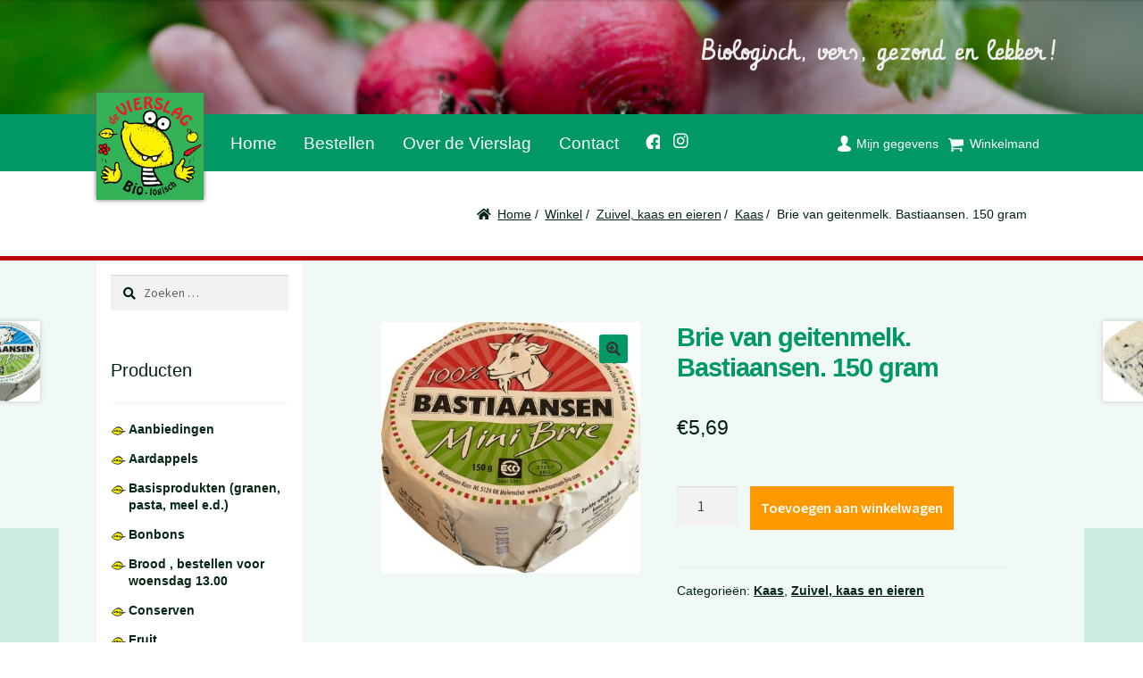

--- FILE ---
content_type: text/html; charset=UTF-8
request_url: https://devierslag.nl/shop/zuivel-kaas-eieren/kaas/brie-van-geitenmelk-bastiaanse-150-gram/
body_size: 10801
content:
<!DOCTYPE html><html lang="nl-NL"><head><meta charset="UTF-8"><meta name="viewport" content="width=device-width, initial-scale=1"><script data-cfasync="false" id="ao_optimized_gfonts_config">WebFontConfig={google:{families:["Source Sans Pro:400,300,300italic,400italic,600,700,900"] },classes:false, events:false, timeout:1500};</script><link rel="profile" href="http://gmpg.org/xfn/11"><link rel="pingback" href="https://devierslag.nl/xmlrpc.php"><meta name='robots' content='index, follow, max-image-preview:large, max-snippet:-1, max-video-preview:-1' /><link media="all" href="https://devierslag.nl/wp-content/cache/autoptimize/css/autoptimize_01eef6846454fc825ff261015c5fc372.css" rel="stylesheet"><title>Brie van geitenmelk. Bastiaansen. 150 gram - Biologische boerderij De Vierslag</title><link rel="canonical" href="https://devierslag.nl/shop/zuivel-kaas-eieren/kaas/brie-van-geitenmelk-bastiaanse-150-gram/" /><meta property="og:locale" content="nl_NL" /><meta property="og:type" content="article" /><meta property="og:title" content="Brie van geitenmelk. Bastiaansen. 150 gram - Biologische boerderij De Vierslag" /><meta property="og:description" content="Deze brie van Bastiaansen wordt gemaakt van geitenmelk van Nederlandse bodem. De brie heeft de kenmerkende smaak van geitenzuivel. Lekker op een cracker of bij een kaasplankje." /><meta property="og:url" content="https://devierslag.nl/shop/zuivel-kaas-eieren/kaas/brie-van-geitenmelk-bastiaanse-150-gram/" /><meta property="og:site_name" content="Biologische boerderij De Vierslag" /><meta property="article:modified_time" content="2025-10-20T10:37:58+00:00" /><meta property="og:image" content="https://devierslag.nl/wp-content/uploads/2020/12/brie-geit.jpg" /><meta property="og:image:width" content="619" /><meta property="og:image:height" content="600" /><meta property="og:image:type" content="image/jpeg" /><meta name="twitter:card" content="summary_large_image" /> <script type="application/ld+json" class="yoast-schema-graph">{"@context":"https://schema.org","@graph":[{"@type":"WebPage","@id":"https://devierslag.nl/shop/zuivel-kaas-eieren/kaas/brie-van-geitenmelk-bastiaanse-150-gram/","url":"https://devierslag.nl/shop/zuivel-kaas-eieren/kaas/brie-van-geitenmelk-bastiaanse-150-gram/","name":"Brie van geitenmelk. Bastiaansen. 150 gram - Biologische boerderij De Vierslag","isPartOf":{"@id":"https://devierslag.nl/#website"},"primaryImageOfPage":{"@id":"https://devierslag.nl/shop/zuivel-kaas-eieren/kaas/brie-van-geitenmelk-bastiaanse-150-gram/#primaryimage"},"image":{"@id":"https://devierslag.nl/shop/zuivel-kaas-eieren/kaas/brie-van-geitenmelk-bastiaanse-150-gram/#primaryimage"},"thumbnailUrl":"https://devierslag.nl/wp-content/uploads/2020/12/brie-geit.jpg","datePublished":"2020-12-14T10:27:35+00:00","dateModified":"2025-10-20T10:37:58+00:00","breadcrumb":{"@id":"https://devierslag.nl/shop/zuivel-kaas-eieren/kaas/brie-van-geitenmelk-bastiaanse-150-gram/#breadcrumb"},"inLanguage":"nl-NL","potentialAction":[{"@type":"ReadAction","target":["https://devierslag.nl/shop/zuivel-kaas-eieren/kaas/brie-van-geitenmelk-bastiaanse-150-gram/"]}]},{"@type":"ImageObject","inLanguage":"nl-NL","@id":"https://devierslag.nl/shop/zuivel-kaas-eieren/kaas/brie-van-geitenmelk-bastiaanse-150-gram/#primaryimage","url":"https://devierslag.nl/wp-content/uploads/2020/12/brie-geit.jpg","contentUrl":"https://devierslag.nl/wp-content/uploads/2020/12/brie-geit.jpg","width":619,"height":600},{"@type":"BreadcrumbList","@id":"https://devierslag.nl/shop/zuivel-kaas-eieren/kaas/brie-van-geitenmelk-bastiaanse-150-gram/#breadcrumb","itemListElement":[{"@type":"ListItem","position":1,"name":"Home","item":"https://devierslag.nl/"},{"@type":"ListItem","position":2,"name":"Winkel","item":"https://devierslag.nl/shop/"},{"@type":"ListItem","position":3,"name":"Brie van geitenmelk. Bastiaansen. 150 gram"}]},{"@type":"WebSite","@id":"https://devierslag.nl/#website","url":"https://devierslag.nl/","name":"Biologische boerderij De Vierslag","description":"Biologisch, vers, gezond en lekker!","potentialAction":[{"@type":"SearchAction","target":{"@type":"EntryPoint","urlTemplate":"https://devierslag.nl/?s={search_term_string}"},"query-input":{"@type":"PropertyValueSpecification","valueRequired":true,"valueName":"search_term_string"}}],"inLanguage":"nl-NL"}]}</script> <link rel='dns-prefetch' href='//use.fontawesome.com' /><link href='https://fonts.gstatic.com' crossorigin='anonymous' rel='preconnect' /><link href='https://ajax.googleapis.com' rel='preconnect' /><link href='https://fonts.googleapis.com' rel='preconnect' /><link rel="alternate" type="application/rss+xml" title="Biologische boerderij De Vierslag &raquo; feed" href="https://devierslag.nl/feed/" /><link rel="alternate" type="application/rss+xml" title="Biologische boerderij De Vierslag &raquo; reacties feed" href="https://devierslag.nl/comments/feed/" /><link rel="alternate" title="oEmbed (JSON)" type="application/json+oembed" href="https://devierslag.nl/wp-json/oembed/1.0/embed?url=https%3A%2F%2Fdevierslag.nl%2Fshop%2Fzuivel-kaas-eieren%2Fkaas%2Fbrie-van-geitenmelk-bastiaanse-150-gram%2F" /><link rel="alternate" title="oEmbed (XML)" type="text/xml+oembed" href="https://devierslag.nl/wp-json/oembed/1.0/embed?url=https%3A%2F%2Fdevierslag.nl%2Fshop%2Fzuivel-kaas-eieren%2Fkaas%2Fbrie-van-geitenmelk-bastiaanse-150-gram%2F&#038;format=xml" />  <script src="//www.googletagmanager.com/gtag/js?id=G-WJTFEZSR3Z"  data-cfasync="false" data-wpfc-render="false" async></script> <script data-cfasync="false" data-wpfc-render="false">var mi_version = '9.11.1';
				var mi_track_user = true;
				var mi_no_track_reason = '';
								var MonsterInsightsDefaultLocations = {"page_location":"https:\/\/devierslag.nl\/shop\/zuivel-kaas-eieren\/kaas\/brie-van-geitenmelk-bastiaanse-150-gram\/"};
								if ( typeof MonsterInsightsPrivacyGuardFilter === 'function' ) {
					var MonsterInsightsLocations = (typeof MonsterInsightsExcludeQuery === 'object') ? MonsterInsightsPrivacyGuardFilter( MonsterInsightsExcludeQuery ) : MonsterInsightsPrivacyGuardFilter( MonsterInsightsDefaultLocations );
				} else {
					var MonsterInsightsLocations = (typeof MonsterInsightsExcludeQuery === 'object') ? MonsterInsightsExcludeQuery : MonsterInsightsDefaultLocations;
				}

								var disableStrs = [
										'ga-disable-G-WJTFEZSR3Z',
									];

				/* Function to detect opted out users */
				function __gtagTrackerIsOptedOut() {
					for (var index = 0; index < disableStrs.length; index++) {
						if (document.cookie.indexOf(disableStrs[index] + '=true') > -1) {
							return true;
						}
					}

					return false;
				}

				/* Disable tracking if the opt-out cookie exists. */
				if (__gtagTrackerIsOptedOut()) {
					for (var index = 0; index < disableStrs.length; index++) {
						window[disableStrs[index]] = true;
					}
				}

				/* Opt-out function */
				function __gtagTrackerOptout() {
					for (var index = 0; index < disableStrs.length; index++) {
						document.cookie = disableStrs[index] + '=true; expires=Thu, 31 Dec 2099 23:59:59 UTC; path=/';
						window[disableStrs[index]] = true;
					}
				}

				if ('undefined' === typeof gaOptout) {
					function gaOptout() {
						__gtagTrackerOptout();
					}
				}
								window.dataLayer = window.dataLayer || [];

				window.MonsterInsightsDualTracker = {
					helpers: {},
					trackers: {},
				};
				if (mi_track_user) {
					function __gtagDataLayer() {
						dataLayer.push(arguments);
					}

					function __gtagTracker(type, name, parameters) {
						if (!parameters) {
							parameters = {};
						}

						if (parameters.send_to) {
							__gtagDataLayer.apply(null, arguments);
							return;
						}

						if (type === 'event') {
														parameters.send_to = monsterinsights_frontend.v4_id;
							var hookName = name;
							if (typeof parameters['event_category'] !== 'undefined') {
								hookName = parameters['event_category'] + ':' + name;
							}

							if (typeof MonsterInsightsDualTracker.trackers[hookName] !== 'undefined') {
								MonsterInsightsDualTracker.trackers[hookName](parameters);
							} else {
								__gtagDataLayer('event', name, parameters);
							}
							
						} else {
							__gtagDataLayer.apply(null, arguments);
						}
					}

					__gtagTracker('js', new Date());
					__gtagTracker('set', {
						'developer_id.dZGIzZG': true,
											});
					if ( MonsterInsightsLocations.page_location ) {
						__gtagTracker('set', MonsterInsightsLocations);
					}
										__gtagTracker('config', 'G-WJTFEZSR3Z', {"forceSSL":"true"} );
										window.gtag = __gtagTracker;										(function () {
						/* https://developers.google.com/analytics/devguides/collection/analyticsjs/ */
						/* ga and __gaTracker compatibility shim. */
						var noopfn = function () {
							return null;
						};
						var newtracker = function () {
							return new Tracker();
						};
						var Tracker = function () {
							return null;
						};
						var p = Tracker.prototype;
						p.get = noopfn;
						p.set = noopfn;
						p.send = function () {
							var args = Array.prototype.slice.call(arguments);
							args.unshift('send');
							__gaTracker.apply(null, args);
						};
						var __gaTracker = function () {
							var len = arguments.length;
							if (len === 0) {
								return;
							}
							var f = arguments[len - 1];
							if (typeof f !== 'object' || f === null || typeof f.hitCallback !== 'function') {
								if ('send' === arguments[0]) {
									var hitConverted, hitObject = false, action;
									if ('event' === arguments[1]) {
										if ('undefined' !== typeof arguments[3]) {
											hitObject = {
												'eventAction': arguments[3],
												'eventCategory': arguments[2],
												'eventLabel': arguments[4],
												'value': arguments[5] ? arguments[5] : 1,
											}
										}
									}
									if ('pageview' === arguments[1]) {
										if ('undefined' !== typeof arguments[2]) {
											hitObject = {
												'eventAction': 'page_view',
												'page_path': arguments[2],
											}
										}
									}
									if (typeof arguments[2] === 'object') {
										hitObject = arguments[2];
									}
									if (typeof arguments[5] === 'object') {
										Object.assign(hitObject, arguments[5]);
									}
									if ('undefined' !== typeof arguments[1].hitType) {
										hitObject = arguments[1];
										if ('pageview' === hitObject.hitType) {
											hitObject.eventAction = 'page_view';
										}
									}
									if (hitObject) {
										action = 'timing' === arguments[1].hitType ? 'timing_complete' : hitObject.eventAction;
										hitConverted = mapArgs(hitObject);
										__gtagTracker('event', action, hitConverted);
									}
								}
								return;
							}

							function mapArgs(args) {
								var arg, hit = {};
								var gaMap = {
									'eventCategory': 'event_category',
									'eventAction': 'event_action',
									'eventLabel': 'event_label',
									'eventValue': 'event_value',
									'nonInteraction': 'non_interaction',
									'timingCategory': 'event_category',
									'timingVar': 'name',
									'timingValue': 'value',
									'timingLabel': 'event_label',
									'page': 'page_path',
									'location': 'page_location',
									'title': 'page_title',
									'referrer' : 'page_referrer',
								};
								for (arg in args) {
																		if (!(!args.hasOwnProperty(arg) || !gaMap.hasOwnProperty(arg))) {
										hit[gaMap[arg]] = args[arg];
									} else {
										hit[arg] = args[arg];
									}
								}
								return hit;
							}

							try {
								f.hitCallback();
							} catch (ex) {
							}
						};
						__gaTracker.create = newtracker;
						__gaTracker.getByName = newtracker;
						__gaTracker.getAll = function () {
							return [];
						};
						__gaTracker.remove = noopfn;
						__gaTracker.loaded = true;
						window['__gaTracker'] = __gaTracker;
					})();
									} else {
										console.log("");
					(function () {
						function __gtagTracker() {
							return null;
						}

						window['__gtagTracker'] = __gtagTracker;
						window['gtag'] = __gtagTracker;
					})();
									}</script> <link rel='stylesheet' id='bfa-font-awesome-css' href='https://use.fontawesome.com/releases/v5.15.4/css/all.css?ver=2.0.3' media='all' /><link rel='stylesheet' id='bfa-font-awesome-v4-shim-css' href='https://use.fontawesome.com/releases/v5.15.4/css/v4-shims.css?ver=2.0.3' media='all' /> <script data-cfasync="false" data-wpfc-render="false" id='monsterinsights-frontend-script-js-extra'>var monsterinsights_frontend = {"js_events_tracking":"true","download_extensions":"doc,pdf,ppt,zip,xls,docx,pptx,xlsx","inbound_paths":"[]","home_url":"https:\/\/devierslag.nl","hash_tracking":"false","v4_id":"G-WJTFEZSR3Z"};</script> <script src="https://devierslag.nl/wp-includes/js/jquery/jquery.min.js?ver=3.7.1" id="jquery-core-js"></script> <script id="wc-add-to-cart-js-extra">var wc_add_to_cart_params = {"ajax_url":"/wp-admin/admin-ajax.php","wc_ajax_url":"/?wc-ajax=%%endpoint%%","i18n_view_cart":"Bekijk winkelwagen","cart_url":"https://devierslag.nl/cart/","is_cart":"","cart_redirect_after_add":"no"};
//# sourceURL=wc-add-to-cart-js-extra</script> <script id="wc-single-product-js-extra">var wc_single_product_params = {"i18n_required_rating_text":"Selecteer een waardering","i18n_rating_options":["1 van de 5 sterren","2 van de 5 sterren","3 van de 5 sterren","4 van de 5 sterren","5 van de 5 sterren"],"i18n_product_gallery_trigger_text":"Afbeeldinggalerij in volledig scherm bekijken","review_rating_required":"yes","flexslider":{"rtl":false,"animation":"slide","smoothHeight":true,"directionNav":false,"controlNav":"thumbnails","slideshow":false,"animationSpeed":500,"animationLoop":false,"allowOneSlide":false},"zoom_enabled":"1","zoom_options":[],"photoswipe_enabled":"1","photoswipe_options":{"shareEl":false,"closeOnScroll":false,"history":false,"hideAnimationDuration":0,"showAnimationDuration":0},"flexslider_enabled":"1"};
//# sourceURL=wc-single-product-js-extra</script> <script id="woocommerce-js-extra">var woocommerce_params = {"ajax_url":"/wp-admin/admin-ajax.php","wc_ajax_url":"/?wc-ajax=%%endpoint%%","i18n_password_show":"Wachtwoord weergeven","i18n_password_hide":"Wachtwoord verbergen"};
//# sourceURL=woocommerce-js-extra</script> <script id="wc-cart-fragments-js-extra">var wc_cart_fragments_params = {"ajax_url":"/wp-admin/admin-ajax.php","wc_ajax_url":"/?wc-ajax=%%endpoint%%","cart_hash_key":"wc_cart_hash_5106035968975eca11ba61919eda4b90","fragment_name":"wc_fragments_5106035968975eca11ba61919eda4b90","request_timeout":"5000"};
//# sourceURL=wc-cart-fragments-js-extra</script> <link rel="https://api.w.org/" href="https://devierslag.nl/wp-json/" /><link rel="alternate" title="JSON" type="application/json" href="https://devierslag.nl/wp-json/wp/v2/product/7631" /><link rel="EditURI" type="application/rsd+xml" title="RSD" href="https://devierslag.nl/xmlrpc.php?rsd" /><meta name="generator" content="WordPress 6.9" /><meta name="generator" content="WooCommerce 10.4.3" /><link rel='shortlink' href='https://devierslag.nl/?p=7631' /> <noscript><style>.woocommerce-product-gallery{ opacity: 1 !important; }</style></noscript><link rel="icon" href="https://devierslag.nl/wp-content/uploads/2020/10/cropped-devierslag-32x32.png" sizes="32x32" /><link rel="icon" href="https://devierslag.nl/wp-content/uploads/2020/10/cropped-devierslag-192x192.png" sizes="192x192" /><link rel="apple-touch-icon" href="https://devierslag.nl/wp-content/uploads/2020/10/cropped-devierslag-180x180.png" /><meta name="msapplication-TileImage" content="https://devierslag.nl/wp-content/uploads/2020/10/cropped-devierslag-270x270.png" /><script data-cfasync="false" id="ao_optimized_gfonts_webfontloader">(function() {var wf = document.createElement('script');wf.src='https://ajax.googleapis.com/ajax/libs/webfont/1/webfont.js';wf.type='text/javascript';wf.async='true';var s=document.getElementsByTagName('script')[0];s.parentNode.insertBefore(wf, s);})();</script></head><body class="wp-singular product-template-default single single-product postid-7631 wp-embed-responsive wp-theme-storefront wp-child-theme-devierslag theme-storefront woocommerce woocommerce-page woocommerce-no-js storefront-secondary-navigation storefront-align-wide left-sidebar woocommerce-active"><div id="page" class="hfeed site"><header id="masthead" class="site-header" role="banner" style="background-image: url(https://devierslag.nl/wordpress/wp-content/uploads/2015/09/cropped-home.jpg);"><div class="col-full"> <a href="/" title="home" class="logo">De Vierslag | Biologisch - groente en fruit</a><div class="col-full"> <a class="skip-link screen-reader-text" href="#site-navigation">Ga door naar navigatie</a> <a class="skip-link screen-reader-text" href="#content">Ga naar de inhoud</a><div class="site-branding"><div class="beta site-title"><a href="https://devierslag.nl/" rel="home">Biologische boerderij De Vierslag</a></div><p class="site-description">Biologisch, vers, gezond en lekker!</p></div><nav class="secondary-navigation" role="navigation" aria-label="Secondaire Navigatie"><div class="menu-topmenu-container"><ul id="menu-topmenu" class="menu"><li id="menu-item-31" class="menu-item menu-item-type-post_type menu-item-object-page menu-item-31"><a href="https://devierslag.nl/my-account/">Mijn gegevens</a></li><li id="menu-item-32" class="menu-item menu-item-type-post_type menu-item-object-page menu-item-32"><a href="https://devierslag.nl/cart/">Winkelmand</a></li></ul></div></nav><div class="site-search"><div class="widget woocommerce widget_product_search"><form role="search" method="get" class="woocommerce-product-search" action="https://devierslag.nl/"> <label class="screen-reader-text" for="woocommerce-product-search-field-0">Zoeken naar:</label> <input type="search" id="woocommerce-product-search-field-0" class="search-field" placeholder="Zoek producten&hellip;" value="" name="s" /> <button type="submit" value="Zoeken" class="">Zoeken</button> <input type="hidden" name="post_type" value="product" /></form></div></div></div><div class="storefront-primary-navigation"><div class="col-full"><nav id="site-navigation" class="main-navigation" role="navigation" aria-label="Hoofdmenu"> <button class="menu-toggle" aria-controls="primary-navigation" aria-expanded="false">Menu</button><div class="primary-navigation"><ul id="menu-hoofdmenu" class="menu"><li id="menu-item-41" class="menu-item menu-item-type-post_type menu-item-object-page menu-item-home menu-item-41"><a href="https://devierslag.nl/">Home</a></li><li id="menu-item-29" class="menu-item menu-item-type-post_type menu-item-object-page menu-item-29"><a href="https://devierslag.nl/bestellen/">Bestellen</a></li><li id="menu-item-28" class="menu-item menu-item-type-post_type menu-item-object-page menu-item-28"><a href="https://devierslag.nl/over-de-vierslag/">Over de Vierslag</a></li><li id="menu-item-27" class="menu-item menu-item-type-post_type menu-item-object-page menu-item-27"><a href="https://devierslag.nl/contact/">Contact</a></li><li id="menu-item-1245" class="menu-item menu-item-type-custom menu-item-object-custom menu-item-1245"><a href="https://www.facebook.com/Vierslag" title="Volg ons op Facebook!">Facebook</a></li><li id="menu-item-4259" class="menu-item menu-item-type-custom menu-item-object-custom menu-item-4259"><a href="https://www.instagram.com/p/Bpreu73n_Ll/" title="Volg ons op Instagram!">Instagram</a></li></ul></div><div class="handheld-navigation"><ul id="menu-mobiel-menu" class="menu"><li id="menu-item-1409" class="menu-item menu-item-type-post_type menu-item-object-page menu-item-home menu-item-1409"><a href="https://devierslag.nl/">Home</a></li><li id="menu-item-1415" class="menu-item menu-item-type-post_type menu-item-object-page current_page_parent menu-item-1415"><a href="https://devierslag.nl/shop/">Winkel</a></li><li id="menu-item-1412" class="menu-item menu-item-type-post_type menu-item-object-page menu-item-1412"><a href="https://devierslag.nl/bestellen/">Bestellen</a></li><li id="menu-item-1411" class="menu-item menu-item-type-post_type menu-item-object-page menu-item-1411"><a href="https://devierslag.nl/over-de-vierslag/">Over de Vierslag</a></li><li id="menu-item-1410" class="menu-item menu-item-type-post_type menu-item-object-page menu-item-1410"><a href="https://devierslag.nl/contact/">Contact</a></li><li id="menu-item-1416" class="menu-item menu-item-type-custom menu-item-object-custom menu-item-1416"><a href="https://www.facebook.com/Vierslag">Facebook</a></li><li id="menu-item-4260" class="menu-item menu-item-type-custom menu-item-object-custom menu-item-4260"><a href="https://www.instagram.com/p/Bpreu73n_Ll/">Instagram</a></li><li id="menu-item-1413" class="menu-item menu-item-type-post_type menu-item-object-page menu-item-1413"><a href="https://devierslag.nl/my-account/">Mijn gegevens</a></li><li id="menu-item-1414" class="menu-item menu-item-type-post_type menu-item-object-page menu-item-1414"><a href="https://devierslag.nl/cart/">Winkelmand</a></li></ul></div></nav><ul id="site-header-cart" class="site-header-cart menu"><li class=""> <a class="cart-contents" href="https://devierslag.nl/cart/" title="Bekijk je winkelwagen"> <span class="woocommerce-Price-amount amount"><span class="woocommerce-Price-currencySymbol">&euro;</span>0,00</span> <span class="count">0 items</span> </a></li><li><div class="widget woocommerce widget_shopping_cart"><div class="widget_shopping_cart_content"></div></div></li></ul></div></div></div></header><div class="storefront-breadcrumb"><div class="col-full"><nav class="woocommerce-breadcrumb" aria-label="kruimelpad"><a href="https://devierslag.nl">Home</a><span class="breadcrumb-separator"> / </span><a href="https://devierslag.nl/shop/">Winkel</a><span class="breadcrumb-separator"> / </span><a href="https://devierslag.nl/product-categorie/zuivel-kaas-eieren/">Zuivel, kaas en eieren</a><span class="breadcrumb-separator"> / </span><a href="https://devierslag.nl/product-categorie/zuivel-kaas-eieren/kaas/">Kaas</a><span class="breadcrumb-separator"> / </span>Brie van geitenmelk. Bastiaansen. 150 gram</nav></div></div><div id="content" class="site-content" tabindex="-1"><div class="col-full"><div class="woocommerce"></div><div id="primary" class="content-area"><main id="main" class="site-main" role="main"><div class="woocommerce-notices-wrapper"></div><div id="product-7631" class="product type-product post-7631 status-publish first instock product_cat-kaas product_cat-zuivel-kaas-eieren has-post-thumbnail shipping-taxable purchasable product-type-simple"><div class="woocommerce-product-gallery woocommerce-product-gallery--with-images woocommerce-product-gallery--columns-4 images" data-columns="4" style="opacity: 0; transition: opacity .25s ease-in-out;"><div class="woocommerce-product-gallery__wrapper"><div data-thumb="https://devierslag.nl/wp-content/uploads/2020/12/brie-geit-100x100.jpg" data-thumb-alt="Brie van geitenmelk. Bastiaansen. 150 gram" data-thumb-srcset="https://devierslag.nl/wp-content/uploads/2020/12/brie-geit-100x100.jpg 100w, https://devierslag.nl/wp-content/uploads/2020/12/brie-geit-150x150.jpg 150w, https://devierslag.nl/wp-content/uploads/2020/12/brie-geit-324x324.jpg 324w"  data-thumb-sizes="(max-width: 100px) 100vw, 100px" class="woocommerce-product-gallery__image"><a href="https://devierslag.nl/wp-content/uploads/2020/12/brie-geit.jpg"><img width="416" height="403" src="https://devierslag.nl/wp-content/uploads/2020/12/brie-geit-416x403.jpg" class="wp-post-image" alt="Brie van geitenmelk. Bastiaansen. 150 gram" data-caption="" data-src="https://devierslag.nl/wp-content/uploads/2020/12/brie-geit.jpg" data-large_image="https://devierslag.nl/wp-content/uploads/2020/12/brie-geit.jpg" data-large_image_width="619" data-large_image_height="600" decoding="async" fetchpriority="high" srcset="https://devierslag.nl/wp-content/uploads/2020/12/brie-geit-416x403.jpg 416w, https://devierslag.nl/wp-content/uploads/2020/12/brie-geit-300x291.jpg 300w, https://devierslag.nl/wp-content/uploads/2020/12/brie-geit.jpg 619w" sizes="(max-width: 416px) 100vw, 416px" /></a></div></div></div><div class="summary entry-summary"><h1 class="product_title entry-title">Brie van geitenmelk. Bastiaansen. 150 gram</h1><p class="price"><span class="woocommerce-Price-amount amount"><bdi><span class="woocommerce-Price-currencySymbol">&euro;</span>5,69</bdi></span></p><form class="cart" action="https://devierslag.nl/shop/zuivel-kaas-eieren/kaas/brie-van-geitenmelk-bastiaanse-150-gram/" method="post" enctype='multipart/form-data'><div class="quantity"> <label class="screen-reader-text" for="quantity_69723ad491b4f">Brie van geitenmelk. Bastiaansen. 150 gram aantal</label> <input
 type="number"
 id="quantity_69723ad491b4f"
 class="input-text qty text"
 name="quantity"
 value="1"
 aria-label="Productaantal"
 min="1"
 step="1"
 placeholder=""
 inputmode="numeric"
 autocomplete="off"
 /></div> <button type="submit" name="add-to-cart" value="7631" class="single_add_to_cart_button button alt">Toevoegen aan winkelwagen</button></form><div class="product_meta"> <span class="posted_in">Categorieën: <a href="https://devierslag.nl/product-categorie/zuivel-kaas-eieren/kaas/" rel="tag">Kaas</a>, <a href="https://devierslag.nl/product-categorie/zuivel-kaas-eieren/" rel="tag">Zuivel, kaas en eieren</a></span></div></div><div class="woocommerce-tabs wc-tabs-wrapper"><ul class="tabs wc-tabs" role="tablist"><li role="presentation" class="description_tab" id="tab-title-description"> <a href="#tab-description" role="tab" aria-controls="tab-description"> Beschrijving </a></li></ul><div class="woocommerce-Tabs-panel woocommerce-Tabs-panel--description panel entry-content wc-tab" id="tab-description" role="tabpanel" aria-labelledby="tab-title-description"><h2>Beschrijving</h2><p>Deze brie van Bastiaansen wordt gemaakt van geitenmelk van Nederlandse bodem. De brie heeft de kenmerkende smaak van geitenzuivel. Lekker op een cracker of bij een kaasplankje.</p></div></div><nav class="storefront-product-pagination" aria-label="Meer producten"> <a href="https://devierslag.nl/shop/zuivel-kaas-eieren/kaas/brie-koemelk-bastiaanse-150-gram/" rel="prev"> <img width="324" height="324" src="https://devierslag.nl/wp-content/uploads/2020/12/brie-koe-324x324.jpg" class="attachment-woocommerce_thumbnail size-woocommerce_thumbnail" alt="Brie koemelk, Bastiaansen. 150 gram" /> <span class="storefront-product-pagination__title">Brie koemelk, Bastiaansen. 150 gram</span> </a> <a href="https://devierslag.nl/shop/zuivel-kaas-eieren/kaas/roquefort-100-gram/" rel="next"> <img width="324" height="324" src="https://devierslag.nl/wp-content/uploads/2020/12/roquefort-324x324.jpg" class="attachment-woocommerce_thumbnail size-woocommerce_thumbnail" alt="Roquefort, 100 gram. Papillon" /> <span class="storefront-product-pagination__title">Roquefort, 100 gram. Papillon</span> </a></nav></div></main></div><div id="secondary" class="widget-area" role="complementary"><div id="search-2" class="widget widget_search"><form role="search" method="get" class="search-form" action="https://devierslag.nl/"> <label> <span class="screen-reader-text">Zoeken naar:</span> <input type="search" class="search-field" placeholder="Zoeken &hellip;" value="" name="s" /> </label> <input type="submit" class="search-submit" value="Zoeken" /></form></div><div id="woocommerce_widget_cart-2" class="widget woocommerce widget_shopping_cart"><span class="gamma widget-title">Winkelmand</span><div class="hide_cart_widget_if_empty"><div class="widget_shopping_cart_content"></div></div></div><div id="woocommerce_product_categories-2" class="widget woocommerce widget_product_categories"><span class="gamma widget-title">Producten</span><ul class="product-categories"><li class="cat-item cat-item-76"><a href="https://devierslag.nl/product-categorie/aanbiedingen/">Aanbiedingen</a></li><li class="cat-item cat-item-9"><a href="https://devierslag.nl/product-categorie/aardappels/">Aardappels</a></li><li class="cat-item cat-item-17"><a href="https://devierslag.nl/product-categorie/basisprodukten/">Basisprodukten (granen, pasta, meel e.d.)</a></li><li class="cat-item cat-item-91"><a href="https://devierslag.nl/product-categorie/bonbon/">Bonbons</a></li><li class="cat-item cat-item-30"><a href="https://devierslag.nl/product-categorie/brood/">Brood , bestellen voor woensdag 13.00</a></li><li class="cat-item cat-item-24"><a href="https://devierslag.nl/product-categorie/conserven/">Conserven</a></li><li class="cat-item cat-item-11"><a href="https://devierslag.nl/product-categorie/fruit/">Fruit</a></li><li class="cat-item cat-item-77"><a href="https://devierslag.nl/product-categorie/glutenvrij/">Glutenvrij</a></li><li class="cat-item cat-item-10"><a href="https://devierslag.nl/product-categorie/groente/">Groente</a></li><li class="cat-item cat-item-59"><a href="https://devierslag.nl/product-categorie/kattenvoer/">Katten- en hondenvoer</a></li><li class="cat-item cat-item-29"><a href="https://devierslag.nl/product-categorie/koek-en-taart-van-bakker-van-der-westen/">Koek en taart van bakkerij Van der Westen, bestellen voor woensdag 13.00</a></li><li class="cat-item cat-item-25"><a href="https://devierslag.nl/product-categorie/koffie-en-thee/">Koffie en thee</a></li><li class="cat-item cat-item-21"><a href="https://devierslag.nl/product-categorie/kruiden-smaakmakers/">Kruiden en smaakmakers</a></li><li class="cat-item cat-item-47"><a href="https://devierslag.nl/product-categorie/non-food/">Non-food</a></li><li class="cat-item cat-item-18"><a href="https://devierslag.nl/product-categorie/noten-zaden-zuidvruchten/">Noten, zaden en gedroogde zuidvruchten</a></li><li class="cat-item cat-item-23"><a href="https://devierslag.nl/product-categorie/olie-en-azijn/">Olie en azijn</a></li><li class="cat-item cat-item-12"><a href="https://devierslag.nl/product-categorie/ontbijt-lunch/">Ontbijt en lunch</a></li><li class="cat-item cat-item-26"><a href="https://devierslag.nl/product-categorie/persoonlijke-verzorging/">Persoonlijke verzorging</a></li><li class="cat-item cat-item-73"><a href="https://devierslag.nl/product-categorie/plantaardige-dranken/">Plantaardige dranken</a></li><li class="cat-item cat-item-15"><a href="https://devierslag.nl/product-categorie/sappen-drank/">Sappen en dranken</a></li><li class="cat-item cat-item-14"><a href="https://devierslag.nl/product-categorie/schoonmaakartikelen/">Schoonmaakartikelen</a></li><li class="cat-item cat-item-27"><a href="https://devierslag.nl/product-categorie/soepen/">Soepen</a></li><li class="cat-item cat-item-20"><a href="https://devierslag.nl/product-categorie/suiker-zoetstoffen/">Suiker en zoetstoffen</a></li><li class="cat-item cat-item-69"><a href="https://devierslag.nl/product-categorie/plantaardig-vegan/">Vegan producten</a></li><li class="cat-item cat-item-19"><a href="https://devierslag.nl/product-categorie/vegetarisch-producten/">Vegetarische producten</a></li><li class="cat-item cat-item-22"><a href="https://devierslag.nl/product-categorie/vis/">Vis</a></li><li class="cat-item cat-item-37"><a href="https://devierslag.nl/product-categorie/biologisch-vlees/">Vlees</a></li><li class="cat-item cat-item-97"><a href="https://devierslag.nl/product-categorie/alcoholvrij/">Wijn alcoholvrij</a></li><li class="cat-item cat-item-93"><a href="https://devierslag.nl/product-categorie/zeegroenten-wier/">Zeegroenten- wier</a></li><li class="cat-item cat-item-16"><a href="https://devierslag.nl/product-categorie/zoet-chocolade-koek/">Zoetigheid, chocolade en koekjes</a></li><li class="cat-item cat-item-65"><a href="https://devierslag.nl/product-categorie/hartig-zout/">Zoute en hartige snacks</a></li><li class="cat-item cat-item-13 cat-parent current-cat-parent"><a href="https://devierslag.nl/product-categorie/zuivel-kaas-eieren/">Zuivel, kaas en eieren</a><ul class='children'><li class="cat-item cat-item-33"><a href="https://devierslag.nl/product-categorie/zuivel-kaas-eieren/eieren/">Eieren</a></li><li class="cat-item cat-item-32 current-cat"><a href="https://devierslag.nl/product-categorie/zuivel-kaas-eieren/kaas/">Kaas</a></li><li class="cat-item cat-item-35"><a href="https://devierslag.nl/product-categorie/zuivel-kaas-eieren/melk-boter-room-karnemelk/">Melk, karnemelk, boter, room, bestellen vóór donderdag 9.00</a></li><li class="cat-item cat-item-34"><a href="https://devierslag.nl/product-categorie/zuivel-kaas-eieren/yoghurt-kwark-soja-vla/">Yoghurt, kwark, vla en sojayoghurt, bestellen vóór donderdag 9.00</a></li></ul></li></ul></div></div></div></div><footer id="colophon" class="site-footer" role="contentinfo"><div class="col-full"><div class="footer-widgets row-1 col-1 fix"><div class="block footer-widget-1"><div id="text-3" class="widget widget_text"><span class="gamma widget-title">Biologische boerderijwinkel de Vierslag</span><div class="textwidget"><p>Elke vrijdag geopend van 9.30 tot 17.00.</p><p>Noorderhoofddiep 28a<br /> 7912TR Nieuweroord</p><p>telefoonnummer: 06-81810040<br /> e-mail: <a href="mailto:info@devierslag.nl">info@devierslag.nl</a></p><p>Kamer van Koophandel-nummer: 64126102</p><p>Bankrekeningnummer: NL25RABO 0307010716</p></div></div><div id="text-5" class="widget widget_text"><div class="textwidget"><p><iframe loading="lazy" style="border: 0;" src="https://www.google.com/maps/embed?pb=!1m18!1m12!1m3!1d19329.55258230884!2d6.538429938137172!3d52.7286902798542!2m3!1f0!2f0!3f0!3m2!1i1024!2i768!4f13.1!3m3!1m2!1s0x47c81b709ad38d97%3A0xd4b1256987a1ffff!2sNoorder+Hoofddiep+28A%2C+7912+TR+Nieuweroord!5e0!3m2!1snl!2snl!4v1445615690689" frameborder="0" width="100%" height="100%" allowfullscreen="allowfullscreen"></iframe></p></div></div></div></div><div class="site-info"> &copy; 
 Biologische boerderij De Vierslag 2020 <span class="site-builder">gebouwd door <a href="http://www.bytefabriek.nl/">bytefabriek</a></div><div class="storefront-handheld-footer-bar"><ul class="columns-3"><li class="my-account"> <a href="https://devierslag.nl/my-account/">Mijn account</a></li><li class="search"> <a href="">Zoeken</a><div class="site-search"><div class="widget woocommerce widget_product_search"><form role="search" method="get" class="woocommerce-product-search" action="https://devierslag.nl/"> <label class="screen-reader-text" for="woocommerce-product-search-field-1">Zoeken naar:</label> <input type="search" id="woocommerce-product-search-field-1" class="search-field" placeholder="Zoek producten&hellip;" value="" name="s" /> <button type="submit" value="Zoeken" class="">Zoeken</button> <input type="hidden" name="post_type" value="product" /></form></div></div></li><li class="cart"> <a class="footer-cart-contents" href="https://devierslag.nl/cart/">Winkelwagen <span class="count">0</span> </a></li></ul></div></div></footer><section class="storefront-sticky-add-to-cart"><div class="col-full"><div class="storefront-sticky-add-to-cart__content"><div class="imagewrapper"><img width="324" height="324" src="https://devierslag.nl/wp-content/uploads/2020/12/brie-geit-324x324.jpg" class="attachment-shop_catalog size-shop_catalog wp-post-image" alt="" loading="lazy" /></div><div class="storefront-sticky-add-to-cart__content-product-info"> <span class="storefront-sticky-add-to-cart__content-title">Je bekijkt nu: <strong>Brie van geitenmelk. Bastiaansen. 150 gram</strong></span> <span class="storefront-sticky-add-to-cart__content-price"><span class="woocommerce-Price-amount amount"><span class="woocommerce-Price-currencySymbol">&euro;</span>5,69</span></span></div> <a href="/shop/zuivel-kaas-eieren/kaas/brie-van-geitenmelk-bastiaanse-150-gram/?add-to-cart=7631" class="storefront-sticky-add-to-cart__content-button button alt" rel="nofollow"> Toevoegen aan winkelwagen </a></div></div></section></div> <script type="speculationrules">{"prefetch":[{"source":"document","where":{"and":[{"href_matches":"/*"},{"not":{"href_matches":["/wp-*.php","/wp-admin/*","/wp-content/uploads/*","/wp-content/*","/wp-content/plugins/*","/wp-content/themes/devierslag/*","/wp-content/themes/storefront/*","/*\\?(.+)"]}},{"not":{"selector_matches":"a[rel~=\"nofollow\"]"}},{"not":{"selector_matches":".no-prefetch, .no-prefetch a"}}]},"eagerness":"conservative"}]}</script> <script type="application/ld+json">{"@context":"https://schema.org/","@graph":[{"@context":"https://schema.org/","@type":"BreadcrumbList","itemListElement":[{"@type":"ListItem","position":1,"item":{"name":"Home","@id":"https://devierslag.nl"}},{"@type":"ListItem","position":2,"item":{"name":"Winkel","@id":"https://devierslag.nl/shop/"}},{"@type":"ListItem","position":3,"item":{"name":"Zuivel, kaas en eieren","@id":"https://devierslag.nl/product-categorie/zuivel-kaas-eieren/"}},{"@type":"ListItem","position":4,"item":{"name":"Kaas","@id":"https://devierslag.nl/product-categorie/zuivel-kaas-eieren/kaas/"}},{"@type":"ListItem","position":5,"item":{"name":"Brie van geitenmelk. Bastiaansen. 150 gram","@id":"https://devierslag.nl/shop/zuivel-kaas-eieren/kaas/brie-van-geitenmelk-bastiaanse-150-gram/"}}]},{"@context":"https://schema.org/","@type":"Product","@id":"https://devierslag.nl/shop/zuivel-kaas-eieren/kaas/brie-van-geitenmelk-bastiaanse-150-gram/#product","name":"Brie van geitenmelk. Bastiaansen. 150 gram","url":"https://devierslag.nl/shop/zuivel-kaas-eieren/kaas/brie-van-geitenmelk-bastiaanse-150-gram/","description":"Deze brie van Bastiaansen wordt gemaakt van geitenmelk van Nederlandse bodem. De brie heeft de kenmerkende smaak van geitenzuivel. Lekker op een cracker of bij een kaasplankje.","image":"https://devierslag.nl/wp-content/uploads/2020/12/brie-geit.jpg","sku":7631,"offers":[{"@type":"Offer","priceSpecification":[{"@type":"UnitPriceSpecification","price":"5.69","priceCurrency":"EUR","valueAddedTaxIncluded":false,"validThrough":"2027-12-31"}],"priceValidUntil":"2027-12-31","availability":"https://schema.org/InStock","url":"https://devierslag.nl/shop/zuivel-kaas-eieren/kaas/brie-van-geitenmelk-bastiaanse-150-gram/","seller":{"@type":"Organization","name":"Biologische boerderij De Vierslag","url":"https://devierslag.nl"}}]}]}</script> <div id="photoswipe-fullscreen-dialog" class="pswp" tabindex="-1" role="dialog" aria-modal="true" aria-hidden="true" aria-label="Afbeelding op volledig scherm"><div class="pswp__bg"></div><div class="pswp__scroll-wrap"><div class="pswp__container"><div class="pswp__item"></div><div class="pswp__item"></div><div class="pswp__item"></div></div><div class="pswp__ui pswp__ui--hidden"><div class="pswp__top-bar"><div class="pswp__counter"></div> <button class="pswp__button pswp__button--zoom" aria-label="Zoom in/uit"></button> <button class="pswp__button pswp__button--fs" aria-label="Toggle volledig scherm"></button> <button class="pswp__button pswp__button--share" aria-label="Deel"></button> <button class="pswp__button pswp__button--close" aria-label="Sluiten (Esc)"></button><div class="pswp__preloader"><div class="pswp__preloader__icn"><div class="pswp__preloader__cut"><div class="pswp__preloader__donut"></div></div></div></div></div><div class="pswp__share-modal pswp__share-modal--hidden pswp__single-tap"><div class="pswp__share-tooltip"></div></div> <button class="pswp__button pswp__button--arrow--left" aria-label="Vorige (pijltje links)"></button> <button class="pswp__button pswp__button--arrow--right" aria-label="Volgende (pijltje rechts)"></button><div class="pswp__caption"><div class="pswp__caption__center"></div></div></div></div></div> <script>(function () {
			var c = document.body.className;
			c = c.replace(/woocommerce-no-js/, 'woocommerce-js');
			document.body.className = c;
		})();</script> <script id="wp-i18n-js-after">wp.i18n.setLocaleData( { 'text direction\u0004ltr': [ 'ltr' ] } );
wp.i18n.setLocaleData( { 'text direction\u0004ltr': [ 'ltr' ] } );
//# sourceURL=wp-i18n-js-after</script> <script id="contact-form-7-js-translations">( function( domain, translations ) {
	var localeData = translations.locale_data[ domain ] || translations.locale_data.messages;
	localeData[""].domain = domain;
	wp.i18n.setLocaleData( localeData, domain );
} )( "contact-form-7", {"translation-revision-date":"2025-11-30 09:13:36+0000","generator":"GlotPress\/4.0.3","domain":"messages","locale_data":{"messages":{"":{"domain":"messages","plural-forms":"nplurals=2; plural=n != 1;","lang":"nl"},"This contact form is placed in the wrong place.":["Dit contactformulier staat op de verkeerde plek."],"Error:":["Fout:"]}},"comment":{"reference":"includes\/js\/index.js"}} );
//# sourceURL=contact-form-7-js-translations</script> <script id="contact-form-7-js-before">var wpcf7 = {
    "api": {
        "root": "https:\/\/devierslag.nl\/wp-json\/",
        "namespace": "contact-form-7\/v1"
    },
    "cached": 1
};
//# sourceURL=contact-form-7-js-before</script> <script id="storefront-navigation-js-extra">var storefrontScreenReaderText = {"expand":"Submenu uitvouwen","collapse":"Submenu invouwen"};
//# sourceURL=storefront-navigation-js-extra</script> <script id="wc-order-attribution-js-extra">var wc_order_attribution = {"params":{"lifetime":1.0e-5,"session":30,"base64":false,"ajaxurl":"https://devierslag.nl/wp-admin/admin-ajax.php","prefix":"wc_order_attribution_","allowTracking":true},"fields":{"source_type":"current.typ","referrer":"current_add.rf","utm_campaign":"current.cmp","utm_source":"current.src","utm_medium":"current.mdm","utm_content":"current.cnt","utm_id":"current.id","utm_term":"current.trm","utm_source_platform":"current.plt","utm_creative_format":"current.fmt","utm_marketing_tactic":"current.tct","session_entry":"current_add.ep","session_start_time":"current_add.fd","session_pages":"session.pgs","session_count":"udata.vst","user_agent":"udata.uag"}};
//# sourceURL=wc-order-attribution-js-extra</script> <script id="storefront-sticky-add-to-cart-js-extra">var storefront_sticky_add_to_cart_params = {"trigger_class":"entry-summary"};
//# sourceURL=storefront-sticky-add-to-cart-js-extra</script> <script defer src="https://devierslag.nl/wp-content/cache/autoptimize/js/autoptimize_3ddf7adef6efd683b1a81ecd3f654631.js"></script></body></html>
<!-- Dynamic page generated in 0.366 seconds. -->
<!-- Cached page generated by WP-Super-Cache on 2026-01-22 15:57:24 -->

<!-- Compression = gzip -->